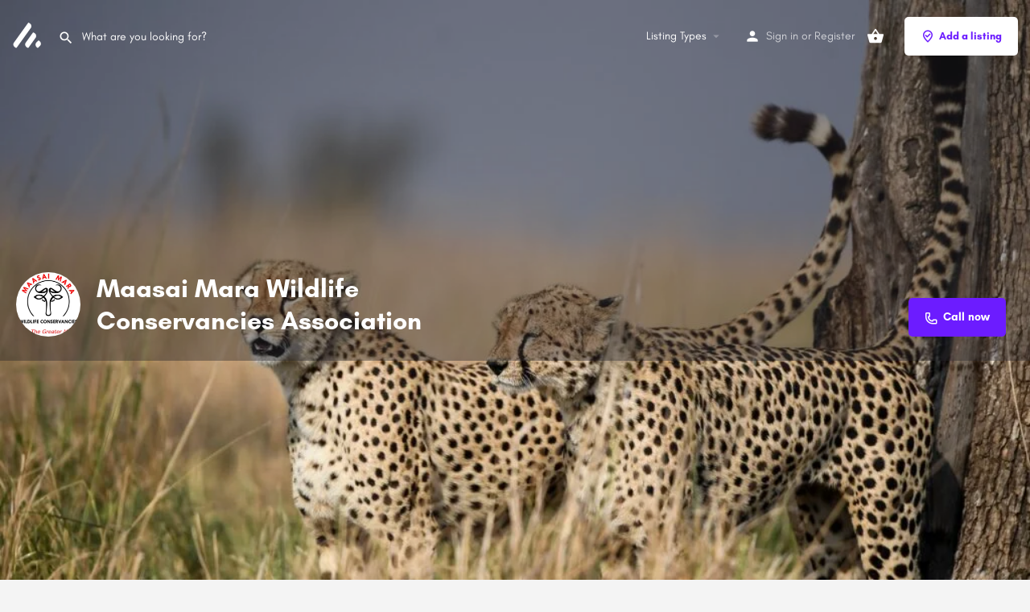

--- FILE ---
content_type: text/html; charset=utf-8
request_url: https://www.google.com/recaptcha/api2/aframe
body_size: -246
content:
<!DOCTYPE HTML><html><head><meta http-equiv="content-type" content="text/html; charset=UTF-8"></head><body><script nonce="2RRTrKV98uVgq4Xwne15jQ">/** Anti-fraud and anti-abuse applications only. See google.com/recaptcha */ try{var clients={'sodar':'https://pagead2.googlesyndication.com/pagead/sodar?'};window.addEventListener("message",function(a){try{if(a.source===window.parent){var b=JSON.parse(a.data);var c=clients[b['id']];if(c){var d=document.createElement('img');d.src=c+b['params']+'&rc='+(localStorage.getItem("rc::a")?sessionStorage.getItem("rc::b"):"");window.document.body.appendChild(d);sessionStorage.setItem("rc::e",parseInt(sessionStorage.getItem("rc::e")||0)+1);localStorage.setItem("rc::h",'1768722755366');}}}catch(b){}});window.parent.postMessage("_grecaptcha_ready", "*");}catch(b){}</script></body></html>

--- FILE ---
content_type: text/css
request_url: https://listing.co.ke/wp-content/themes/my-listing/style.css?ver=6.9
body_size: 719
content:
/*
Theme Name: My Listing
Theme URI: https://mylistingtheme.com/
Author: 27collective
Author URI: http://27collective.net/
Description: MyListing - Directory & Listing WordPress Theme
Version: 2.12
License: GNU General Public License v2 or later
License URI: http://www.gnu.org/licenses/gpl-2.0.html
Text Domain: my-listing
Tags: one-column, two-columns, three-columns, left-sidebar, right-sidebar, grid-layout, custom-menu, custom-logo, featured-images, footer-widgets, full-width-template, sticky-post, theme-options, threaded-comments, translation-ready
This theme, like WordPress, is licensed under the GPL.
Use it to make something cool.
*/

/* =WordPress Core
-------------------------------------------------------------- */
.alignnone {
    margin: 5px 20px 20px 0;
}

.aligncenter,
div.aligncenter {
    display: block;
    margin: 5px auto 5px auto;
}

.alignright {
    float:right;
    margin: 5px 0 20px 20px;
}

.alignleft {
    float: left;
    margin: 5px 20px 20px 0;
}

a img.alignright {
    float: right;
    margin: 5px 0 20px 20px;
}

a img.alignnone {
    margin: 5px 20px 20px 0;
}

a img.alignleft {
    float: left;
    margin: 5px 20px 20px 0;
}

a img.aligncenter {
    display: block;
    margin-left: auto;
    margin-right: auto
}

.wp-caption {
    background: #fff;
    border: 1px solid #f0f0f0;
    max-width: 96%; /* Image does not overflow the content area */
    padding: 5px 3px 10px;
    text-align: center;
}

.wp-caption.alignnone {
    margin: 5px 20px 20px 0;
}

.wp-caption.alignleft {
    margin: 5px 20px 20px 0;
}

.wp-caption.alignright {
    margin: 5px 0 20px 20px;
}

.wp-caption img {
    border: 0 none;
    height: auto;
    margin: 0;
    max-width: 98.5%;
    padding: 0;
    width: auto;
}

.wp-caption p.wp-caption-text {
    font-size: 11px;
    line-height: 17px;
    margin: 0;
    padding: 0 4px 5px;
}

/* Text meant only for screen readers. */
.screen-reader-text {
    clip: rect(1px, 1px, 1px, 1px);
    position: absolute !important;
    height: 1px;
    width: 1px;
    overflow: hidden;
}

.screen-reader-text:focus {
    background-color: #f1f1f1;
    border-radius: 3px;
    box-shadow: 0 0 2px 2px rgba(0, 0, 0, 0.6);
    clip: auto !important;
    color: #21759b;
    display: block;
    font-size: 14px;
    font-size: 0.875rem;
    font-weight: bold;
    height: auto;
    left: 5px;
    line-height: normal;
    padding: 15px 23px 14px;
    text-decoration: none;
    top: 5px;
    width: auto;
    z-index: 100000; /* Above WP toolbar. */
}

.sticky, .bypostauthor, .gallery-caption { font-size: 14px; }
